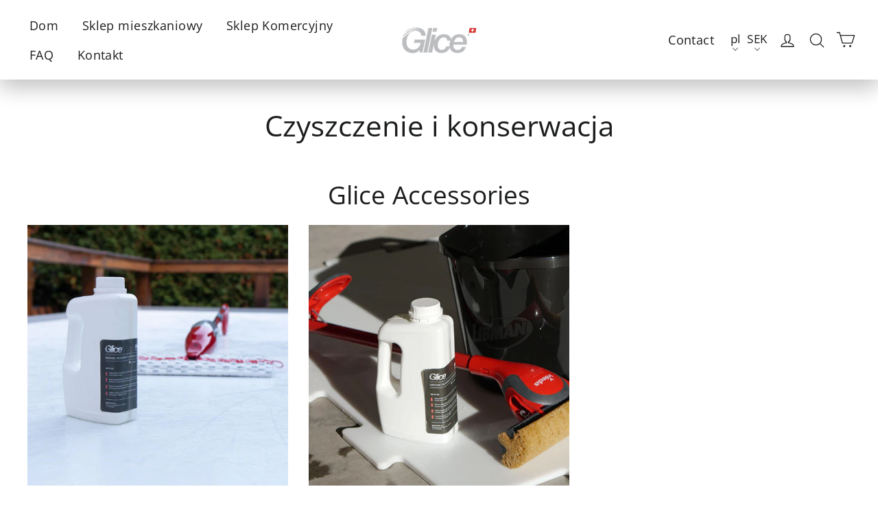

--- FILE ---
content_type: text/html; charset=UTF-8
request_url: https://www.modules4u.biz/shopify/exemptify/exemptify_v1.php
body_size: 62
content:
{"token":"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"}


--- FILE ---
content_type: text/css
request_url: https://shop.glice.eu/cdn/shop/t/2/assets/customized.css?v=17832221778694486011747206133
body_size: -613
content:
.contact_list_wrap .contact_list{
display:none;
}
#AddToCart-6878549246110 {
visibility: hidden;
}